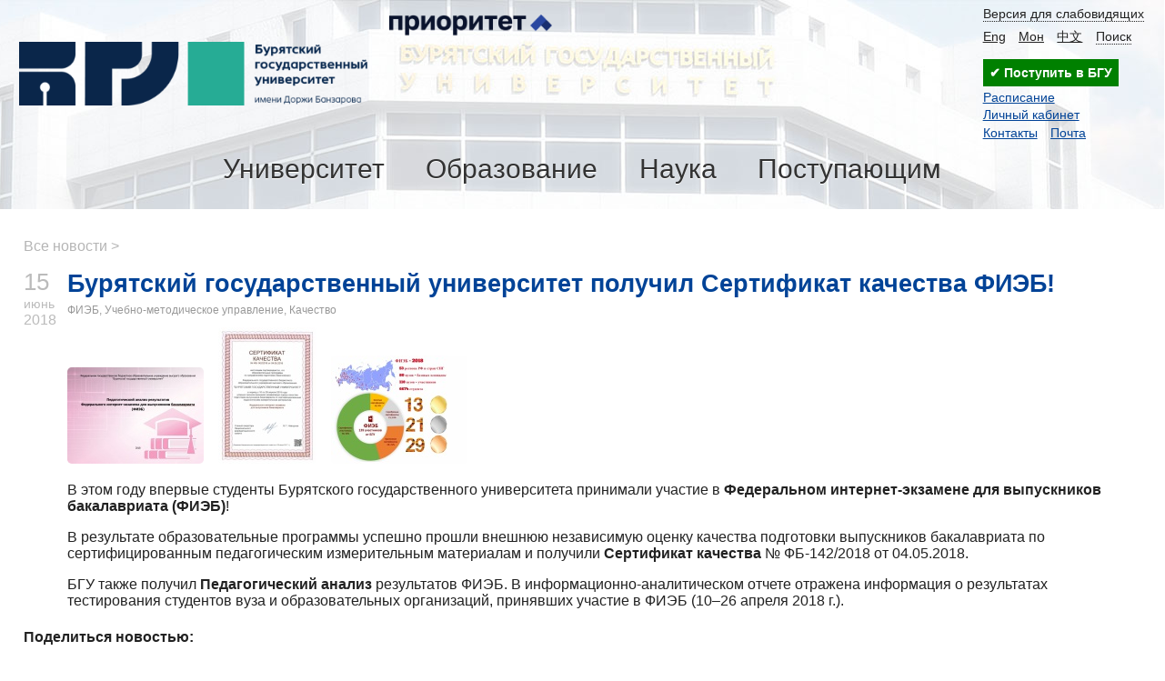

--- FILE ---
content_type: text/html; charset=UTF-8
request_url: https://www.bsu.ru/news/19319/
body_size: 8574
content:
<!DOCTYPE html>
<html>
<head>
	<title>Бурятский государственный университет получил Сертификат качества ФИЭБ!</title>
	<link rel="shortcut icon" href="/favicon.svg" type="image/svg+xml">
	<meta http-equiv="X-UA-Compatible" content="IE=Edge">
	<meta name="viewport" content="width=device-width">
	<link rel="stylesheet" type="text/css" href="/content/css/style.m.css?v3">
	<script src="/content/js/jquery-1.7.1.min.js"></script>
	<script type="text/javascript" src="/content/js/search.js"></script>
	<link rel="stylesheet" href="/content/js/videojs/dist/video-js.min.css">
	<link rel="stylesheet" href="/content/js/videojs/dist/my-style-video-js.css">
	<script src="/content/js/videojs/dist/video.min.js"></script>
	
					<script src="/content/js/lightbox/js/lightbox.min.js"></script>
			<link href="/content/js/lightbox/css/lightbox.css" rel="stylesheet"/><style>
.ui_ac_box{position:relative;display:inline-block;}
.ui_ac_box .ui_ac_items{position:absolute;left:0;width:100%;border:solid 1px #ccc;background-color:#fafafa;box-shadow:0 0 7px -5px #333}
.ui_ac_box .ui_ac_items .ui_ac_item{padding:0.5em;cursor:pointer}
.ui_ac_box .ui_ac_items .ui_ac_item:hover, .ui_ac_box .ui_ac_items .ui_ac_item.hlight{background-color:#ffc}
.ui_ac_box input{padding-right:20px}
.ui_ac_box input.loading{background:url(/content/images/loading.gif) right center no-repeat;}
</style>
<script>
var UI_AC_DATA={};
var UI_AC_SETTINGS={};

function hlight(key,o){
    var n=o.name;
    var cur=$("#"+n+" .ui_ac_items .ui_ac_item.hlight");
    var all=$("#"+n+" .ui_ac_items .ui_ac_item");
    if(key==27){
	$("#"+n+" .ui_ac_items").addClass("hidden");
    }else if(all.length){
	cur.removeClass("hlight");
	$("#"+n+" .ui_ac_items").removeClass("hidden");

	if(key==40){
	    if(cur.length>0){
		if(cur.next().length) cur.next().addClass("hlight");
		else $("#"+n+" .ui_ac_items .ui_ac_item:first").addClass("hlight");
	    }else $("#"+n+" .ui_ac_items .ui_ac_item:first").addClass("hlight");
	}else if(key==38){
	    if(cur.length>0){
		if(cur.prev().length)cur.prev().addClass("hlight");
		else $("#"+n+" .ui_ac_items .ui_ac_item:last").addClass("hlight");
	    }else $("#"+n+" .ui_ac_items .ui_ac_item:last").addClass("hlight");
	}else if(key==13) cur.trigger("click");

    }
}

function ui_ac_ch(event,o){
    var event=event||window.event;
    var key=event.keyCode ? event.keyCode : event.which ? event.which : null;
    var n=o.name;
    var t=o.value.toLowerCase();
    if(key==38||key==40||key==13||key==27){
	return hlight(key,o);
}

    if((t.length>=UI_AC_SETTINGS[n].min_length)){
	var indx=t.substring(0,UI_AC_SETTINGS[n].min_length);
	if(UI_AC_DATA[n]==undefined)UI_AC_DATA[n]={};
	if(UI_AC_DATA[n][indx]==undefined){
	    $.ajax({
		url: UI_AC_SETTINGS[n].ajax_url,
		type: "POST",
		data: {"index":indx},
		dataType: "json",
		success: function(data){
		    $("#"+n+" input").removeClass("loading");
		    UI_AC_DATA[n][indx]={};
		    if(data.items) UI_AC_DATA[n][indx].items=data.items;
		    else if(data.records) UI_AC_DATA[n][indx].items=data.records;
		    ui_ac_draw_items(o);
		},
		error:function(e,t){
		    $("#"+n+" input").removeClass("loading");
		    UI_AC_DATA[n][indx]=undefined;
            console.log(e.responseText);
		}
	    });
	    UI_AC_DATA[n][indx]="...";
	    $("#"+n+" input").addClass("loading");
	}else{
	    if(UI_AC_DATA[n][indx]!="..."){
		ui_ac_draw_items(o);
	    }
	}
    }

}
function ui_ac_draw_items(o){
    var n=o.name;
    var t=o.value.toLowerCase();
    var res="",cnt=0,onclick="",html="";
    var indx=t.substring(0,UI_AC_SETTINGS[n].min_length);

    if(UI_AC_DATA[n][indx] && UI_AC_DATA[n][indx].items){
	for(var i in UI_AC_DATA[n][indx].items){
	    var item=UI_AC_DATA[n][indx].items[i];
	    if(item.title.toLowerCase().indexOf(t)>=0){
		onclick=item.onclick || "";
		html=item.html || "<div class=\"ui_ac_item_title\" >"+item.title+"</div>";
		res+="<div class=\"ui_ac_item\" onclick=\""+onclick+"\"><div class=\"ui_ac_item_title\" >"+html+"</div></div>";
		cnt++;
		if(UI_AC_SETTINGS[n].limit>0 && cnt>=UI_AC_SETTINGS[n].limit) break;
	    }
	}
    }
    if(cnt==0)res="<div style=\"padding:0.5em\">"+UI_AC_SETTINGS[n].msg_no_items+"</div>";
    $("#"+n+" .ui_ac_items").html(res);
    $("#"+n+" .ui_ac_items").removeClass("hidden");
}

$(document).ready(function(){
    $(".ui_ac_box.autohide .ui_ac_items").click(function(){$(this).addClass("hidden");});
});
</script>
<script>UI_AC_SETTINGS["finder"]={"min_length":3,"msg_no_items":"Информация не найдена","ajax_url":"/?ajax_query=find_on_site","limit":0};</script>
	<!--SCRIPT-->
	<script type="text/javascript">
		function set_cookie(cookieName,cookieValue,nDays,d){ var today = new Date(); var expire = new Date(); if (nDays==null || nDays==0) nDays=1; expire.setTime(d*today.getTime() + 3600000*24*nDays); document.cookie = cookieName+"="+escape(cookieValue)+ ";expires="+expire.toGMTString()+";path=/";}
		function ch_theme(){
			if($("#theme").hasClass("bw")){
				$("#ch_theme").text($("#ch_theme").data("small"));
				set_cookie("theme","bw",14,1);
			}else{
				$("#ch_theme").text($("#ch_theme").data("large"));
				set_cookie("theme","",14,0);
			}
		}
		$(function(){
			$("#ch_theme").click(function(){$("#theme").toggleClass("bw");ch_theme();});
			$("#main_menu .main_menu_item .menu_trigger").click(function(){
				$("html").addClass("noscroll");
				$("#main_menu .main_menu_item").removeClass("active");
				var p=$(this).closest(".main_menu_item");
				p.addClass("active");
				if(p.find(".parent_link").length==0){
					var $l=p.find(".main_menu_link");
					p.find(".submenu").prepend("<div class='parent_link'><a href='"+$l.attr("href")+"'>"+$l.text()+"</a></div>");
				}
			});
			$("#main_menu .main_menu_item .submenu").click(function(){$("#main_menu .main_menu_item").removeClass("active");$("html").removeClass("noscroll");});
			<!--JQUERY-->
		});
	</script>
</head>
<body id="theme" class="">

<div class="page-wrap">

<div id="campus">
	<div id="head_line">
		<div id="head" class="limiter"><!--LOGIN-->
			<div id="search_block" class="hidden" onkeydown="search_block_onkeydown(event)">
						<div id="search">
							<div id="finder" class="ui_ac_box autohide "><input name="finder" type="text" onkeyup="ui_ac_ch(event,this)" style="" id="search_txt" placeholder="Поиск" autocomplete="off"><div class="ui_ac_items hidden"></div></div><span id="hide_find" onclick="hide_finder()">&times;</span>
						</div>
					</div>
			<a href="/" id="img_logo"></a>
			<a href="/university/prioritet-2030/" class="prior2030"></a>
			<div class="top_menu">
				<div class="top_links"><a class="top_link top_link1" id="ch_theme" data-small="Обычная версия сайта" data-large="Версия для слабовидящих" onclick="return false" itemprop="copy" href="/?bw">Версия для слабовидящих</a><a class="top_link top_link2"  href="https://en.bsu.ru">Eng</a><a class="top_link top_link5"  href="https://bsu.ru/abit/22529/">Мон</a><a class="top_link top_link6"  href="https://bsu.ru/abit/22539/">中文</a><a class="top_link top_link4" onclick="open_finder()" href="#">Поиск</a></div>
<div><a href="https://my.bsu.ru/ab/" style="display:inline-block;text-decoration:none;outline:none;font-weight:600;padding:0.5em;background-color:#008000;color:#fff">&#10004; Поступить в БГУ </a></div>
				<div class="fav_links">
					<div class="fav_link">
						<a href="/rasp/">Расписание</a>
					</div><div class="fav_link">
						<a href="https://my.bsu.ru">Личный кабинет</a>
					</div><div class="fav_link">
						<a href="/tbook/">Контакты</a><a href="https://mail.yandex.ru/?pdd_domain=bsu.ru" style="margin-left:1em;">Почта</a>
					</div><!--ROOT-->
				</div>
			</div>
			<div id="main_menu">
				<span class="menu_border">
					<span  class="main_menu_item">
						<a class="main_menu_link" href="/university/">Университет</a><span class="menu_trigger"></span>
						<div class="submenu">
							<div class="submenu_item">
								<div class="exact_menu_item">
									<a class="exact_menu_link" href="/university/about">Информация об университете</a>
								</div>
								<div class="exact_menu_item">
									<a class="exact_menu_link" href="/university/leader/">Руководство университета</a>
								</div>
								<div class="exact_menu_item">
									<a class="exact_menu_link" href="/university/departments/">Структура университета</a>
								</div>
								<div class="exact_menu_item">
									<a class="exact_menu_link" href="/university/departments/institutes/">Институты и колледж</a>
								</div>
								<div class="exact_menu_item">
									<a class="exact_menu_link" href="/pps">Педагогический состав</a>
								</div>
								<div class="exact_menu_item">
									<a class="exact_menu_link" href="/university/docs/">Нормативные документы</a>
								</div>
							</div>
							<div class="submenu_item">
								<div class="exact_menu_item">
									<a class="exact_menu_link" href="/sveden/">Сведения об образовательной организации</a>
								</div>
								<div class="exact_menu_item">
									<a class="exact_menu_link" href="/university/international/">Международная деятельность</a>
								</div>
								<div class="exact_menu_item">
									<a class="exact_menu_link" href="/university/publisher/">Издательская деятельность</a>
								</div>
								<div class="exact_menu_item">
									<a class="exact_menu_link" href="/university/social/">Воспитательная и социальная работа</a>
								</div>
								<div class="exact_menu_item">
									<a class="exact_menu_link" href="/university/employment/">Практика и содействие трудоустройству</a>
								</div>
								<div class="exact_menu_item">
									<a class="exact_menu_link" href="/university/vacant/">Вакантные места для приема</a>
								</div>
							</div>
							<div class="submenu_item">
								<div class="exact_menu_item">
									<a class="exact_menu_link" href="/university/prioritet-2030/">Программа "Приоритет 2030"</a>
								</div>
								<div class="exact_menu_item">
									<a class="exact_menu_link" href="/university/21500/">Миссия и символика университета</a>
								</div>
								<div class="exact_menu_item">
									<a class="exact_menu_link" href="/university/requisites/">Реквизиты организации</a>
								</div>
								<div class="exact_menu_item">
									<a class="exact_menu_link" href="/tbook/">Контакты (адреса и телефоны)</a>
								</div>
								<div class="exact_menu_item">
									<a class="exact_menu_link" href="/university/feedback/">Обратная связь</a>
								</div>
								<div class="exact_menu_item">
									<a class="exact_menu_link" href="/pushkinskaya-karta/">Пушкинская карта</a>
								</div>
							</div>
						</div>
					</span>
					<span  class="main_menu_item">
						<a class="main_menu_link" href="/education/">Образование</a><span class="menu_trigger"></span>
						<div class="submenu">
							<div class="submenu_item">
								<div class="exact_menu_item">
									<a class="exact_menu_link" href="/university/departments/aup/umu/">Учебно-методическое управление</a>
								</div>						
								<div class="exact_menu_item">
									<a class="exact_menu_link" href="/education/ums/">Учебно-методический совет</a>
								</div>								
								<div class="exact_menu_item">
									<a class="exact_menu_link" href="/university/departments/aup/umu/13584/">График представления документов УМД</a>
								</div>
								<div class="exact_menu_item">
									<a class="exact_menu_link" href="/university/departments/aup/umu/13585/">Документационное обеспечение ОД</a>
								</div>
								<div class="exact_menu_item">
									<a class="exact_menu_link" href="/education/ums/umo/">Учебно-методические объединения</a>
								</div>
								<div class="exact_menu_item">
									<a class="exact_menu_link" href="/university/departments/aup/umu/links/">Полезные ссылки</a>
								</div>
							</div>
							<div class="submenu_item">																
								<div class="exact_menu_item">
									<a class="exact_menu_link" href="/sveden/eduStandarts">Образовательные стандарты</a>
								</div>
								<div class="exact_menu_item">
									<a class="exact_menu_link" href="/education/programs/">Образовательные программы</a>
								</div>
								<div class="exact_menu_item">
									<a class="exact_menu_link" href="/education/kalendarnyj-uchebnyj-grafik/">Календарный учебный график</a> 
								</div>									
								<div class="exact_menu_item">
									<a class="exact_menu_link" href="/university/docs/akti-fgos/">Локальные нормативные акты для УП</a>
								</div>	
								<div class="exact_menu_item">
									<a class="exact_menu_link" href="/education/metoddoc/">Методические и иные документы</a>
								</div>							
								<div class="exact_menu_item">
									<a class="exact_menu_link" href="/education/sfo/">Сетевая форма обучения</a>
								</div>	
							</div>							
							<div class="submenu_item">
								<div class="exact_menu_item">
									<a class="exact_menu_link" href="/university/departments/aup/ino/">Институт непрерывного образования</a>
								</div>							
								<div class="exact_menu_item">
									<a class="exact_menu_link" href="https://dnk.bsu.ru/">Дом научной коллаборации</a>
								</div>							
								<div class="exact_menu_item">
									<a class="exact_menu_link" href="https://e.bsu.ru/">Портал электронного обучения</a>
								</div>							
								<div class="exact_menu_item">
									<a class="exact_menu_link" href="/university/departments/institutes/mi/akkreditacionno-simulyacionnyj-centr/">Аккредитационно-симуляционный центр</a>
								</div>
								<div class="exact_menu_item">
									<a class="exact_menu_link" href="/education/lo-condtions/">Обучение инвалидов и лиц с ОВЗ</a>
								</div>	
								<div class="exact_menu_item">
									<a class="exact_menu_link" href="/education/ocenka_kachestva_obraz_umu/">Система оценки качества образования</a>
								</div>	
							</div>							
						</div>
					</span>
					<span  class="main_menu_item">
						<a class="main_menu_link" href="/science/">Наука</a><span class="menu_trigger"></span>
						<div class="submenu">
							<div class="submenu_item">
								<div class="exact_menu_item">
									<a class="exact_menu_link" href="/science/ndep/">Научные подразделения</a>
								</div>
								<div class="exact_menu_item">
									<a class="exact_menu_link" href="/science/nich/">Научно-исследовательская часть</a>
								</div>
								<div class="exact_menu_item">
									<a class="exact_menu_link" href="/science/pgdep/">Отдел подготовки кадров высшей квалификации</a>
								</div>
								<div class="exact_menu_item">
									<a class="exact_menu_link" href="/science/pgdep/aspirantura/">Аспирантура</a>
								</div>
								<div class="exact_menu_item">
									<a class="exact_menu_link" href="/science/pgdep/doctorantura/">Докторантура</a>
								</div>
								<div class="exact_menu_item">
									<a class="exact_menu_link" href="/science/pgdep/ordinatura/">Ординатура</a>
                                                                </div>
							</div>
							<div class="submenu_item">

								<div class="exact_menu_item">
									<a class="exact_menu_link" href="/science/grants/">Гранты и конкурсы</a>
								</div>
								<div class="exact_menu_item">
									<a class="exact_menu_link" href="/science/events/">Научные мероприятия</a>
								</div>
								<div class="exact_menu_item">
									<a class="exact_menu_link" href="/science/docs/">Положения и формы документов</a>
								</div>
								<div class="exact_menu_item">
									<a class="exact_menu_link" href="/science/innovation/">Инновации</a>
								</div>
								<div class="exact_menu_item">
									<a class="exact_menu_link" href="/science/plan-nir/">Планы НИР</a>
								</div>
								<div class="exact_menu_item">
									<a class="exact_menu_link" href="/science/13385/">Итоги НИД</a>
								</div>
							</div>
							<div class="submenu_item">								
								<div class="exact_menu_item">
									<a class="exact_menu_link" href="/science/dissov/">Диссертационные советы</a>
								</div>
								<div class="exact_menu_item">
									<a class="exact_menu_link" href="/dissers/">Объявления о защите диссертаций</a>
								</div>
								<div class="exact_menu_item">
									<a class="exact_menu_link" href="/science/dissov/vdis/">Видео защиты диссертаций</a>
								</div>
								<div class="exact_menu_item">
									<a class="exact_menu_link" href="https://journals.bsu.ru/">Научные журналы</a>
								</div>
								<div class="exact_menu_item">
									<a class="exact_menu_link" href="/university/publisher/publication/publications/">Научные труды</a>
								</div>
								<div class="exact_menu_item">
									<a class="exact_menu_link" href="/science/nirs/">Студенческая наука</a>
								</div>
							</div>
						</div>
					</span>
					<span  class="main_menu_item">
						<a class="main_menu_link" href="/abit/">Поступающим</a><span class="menu_trigger"></span>
						<div class="submenu">
							<div>
							<div class="submenu_item">
								<div class="exact_menu_item">
									<a class="exact_menu_link" href="/abit/camp2026/bak2026/">Поступление на бакалавриат и специалитет</a>
								</div>
								<div class="exact_menu_item">
									<a class="exact_menu_link" href="/abit/camp2026/mag2026/">Поступление в магистратуру</a>
								</div>
								<div class="exact_menu_item">
									<a class="exact_menu_link" href="/abit/camp2026/asp2026/">Поступление в аспирантуру</a>
								</div>
								<div class="exact_menu_item">
									<a class="exact_menu_link" href="/abit/camp2026/ord2026/">Поступление в ординатуру</a>
								</div>
								<div class="exact_menu_item">
									<a class="exact_menu_link" href="/abit/camp2026/spo2026/">Поступление в колледж БГУ</a>
								</div>
								<div class="exact_menu_item">
									<a class="exact_menu_link" href="/abit/international/">Прием иностранных граждан</a>
								</div>

							</div>
							<div class="submenu_item">   
								<div class="exact_menu_item">
									<a class="exact_menu_link" href="/abit/camp2026/sroki2026/">Сроки приёма и зачисления</a>
								</div> 
								<div class="exact_menu_item">
									<a class="exact_menu_link" href="/abit/camp2026/stoimost2026/">Стоимость обучения</a>
								</div>
								<div class="exact_menu_item">
									<a class="exact_menu_link" href="/university/fs/">Стипендия и материальная помощь</a>
								</div>
								<div class="exact_menu_item">
									<a class="exact_menu_link" href="/abit/info/obshezhitiya/">Общежития и условия их предоставления</a>
								</div>
								<div class="exact_menu_item">
									<a class="exact_menu_link" href="/abit/events/">Университетские мероприятия</a>
								</div>
								<div class="exact_menu_item">
									<a class="exact_menu_link" href="/abit/olympics/">Олимпиады для школьников</a>
								</div>
							</div>
							<div class="submenu_item">
								<div class="exact_menu_item">
									<a class="exact_menu_link" href="https://my.bsu.ru/ab/calc/">Калькулятор ЕГЭ для БГУ</a>
								</div>
								<div class="exact_menu_item">
									<a class="exact_menu_link" href="/abit/prepdep/">Подготовительные курсы</a>
								</div>
								<div class="exact_menu_item">
									<a class="exact_menu_link" href="/abit/">Cписок поданных заявлений</a>
								</div>
								<div class="exact_menu_item">
									<a class="exact_menu_link" href="/abit/rating/">Рейтинговые списки</a>
								</div>
								<div class="exact_menu_item">
									<a class="exact_menu_link" href="/abit/order/">Приказы о зачислении</a>
								</div>
								<div class="exact_menu_item">
									<a class="exact_menu_link" href="https://my.bsu.ru/ab/">Личный кабинет Абитуриента</a>
								</div>
							</div>
							</div>
						</div>
					</span>
				</span>
			</div>
		</div>
	</div>
	<!--CAROUSEL-->
</div>
	<div id="main">
		<div class="limiter">
			<!--BEFORE_CONTENT-->
			<div class="crumbs"><a href="/news/">Все новости ></a></div>
			<div class="news_date "><span class="news_day">15</span><span class="news_month">июнь</span><span class="news_year">2018</span></div><div class="news_content"><h1 class="title_news">Бурятский государственный университет получил Сертификат качества ФИЭБ!</h1><div class="tags"><a href="/news/?t=ФИЭБ">ФИЭБ</a>, <a href="/news/?t=Учебно-методическое управление">Учебно-методическое управление</a>, <a href="/news/?t=Качество">Качество</a></div><div class="new_images"><span class="new_img"><a data-lightbox="new_photos" title=" анализ" href="/content/page/19319/ped-analiz.JPG"><img style="display:block" src="/content/page/19319//thumbs/ped-analiz.JPG" alt=" анализ"></a></span><span class="new_img"><a data-lightbox="new_photos" title=" качества" href="/content/page/19319/sertifikat-kachestva.JPG"><img style="display:block" src="/content/page/19319//thumbs/sertifikat-kachestva.JPG" alt=" качества"></a></span><span class="new_img"><a data-lightbox="new_photos" title="2" href="/content/page/19319/002.png"><img style="display:block" src="/content/page/19319//thumbs/002.png" alt="2"></a></span></div><p>
<p>В этом году впервые студенты Бурятского государственного университета принимали участие в <strong>Федеральном интернет-экзамене для выпускников бакалавриата (ФИЭБ)</strong>!</p>
<p>В результате образовательные программы успешно прошли внешнюю независимую оценку качества подготовки выпускников бакалавриата по сертифицированным педагогическим измерительным материалам и получили <strong>Сертификат качества</strong> № ФБ-142/2018 от 04.05.2018.</p>
<p>БГУ также получил <strong>Педагогический анализ</strong> результатов ФИЭБ. В информационно-аналитическом отчете отражена информация о результатах тестирования студентов вуза и образовательных организаций, принявших участие в ФИЭБ (10&ndash;26 апреля 2018 г.).</p></div><script src="https://yastatic.net/share2/share.js"></script><h4>Поделиться новостью:</h4><div class="ya-share2" data-curtain data-size="l" data-shape="round" data-services="vkontakte,odnoklassniki,telegram,viber,whatsapp" data-title data-description data-image></div>
			<!--ALBUMS-->
			<!--AFTER_CONTENT-->
		</div>
	</div>
</div>
<div id="footer" class="site-footer">
	<div class="limiter">
		<div class="footer_sitename footer_part">&copy; Бурятский государственный университет имени Доржи Банзарова</div><div class="footer_address footer_part">
			<address>670000, Республика Бурятия<br>г. Улан-Удэ, ул. Смолина, 24а</address>
			<div class="contact"><a href="https://bsu.ru/tbook/">Телефонный справочник</a> | <a href="https://bsu.ru/maps">Корпуса</a>
			<p>Новости на сайт: <a href="mailto:pr@bsu.ru">pr@bsu.ru</a></div>
		</div><div class="footer_contacts footer_part">
			<div class="phones">
				<div class="contact">
					<b>Приемная комиссия</b><br><a class="tel" href="tel:+73012217426">8 (3012) 21-74-26</a>, <a class="tel" href="tel:+73012227722">8 (3012) 22-77-22</a>
				</div><div class="contact">
					<b>Приемная ректора</b><br><a class="tel" href="tel:+73012297170">8 (3012) 29-71-70</a>
				</div>
			</div><div class="contact">E-mail: 
				<a href="mailto:univer@bsu.ru">univer@bsu.ru</a>
			</div>
		</div><div class="footer_media footer_part"><div class="social_links">
				<a class="social_link vk" href="https://vk.com/bsu03">
					<span class="social">vk.com/bsu03</span>
				</a><a class="social_link rt" href="https://rutube.ru/channel/23337819">
					<span class="social">rutube.ru/channel/23337819</span>
				</a></div><div class="social_links">
				<a class="social_link ok" href="https://ok.ru/lifebsu">
					<span class="social">ok.ru/group/lifebsu</span>
				</a><a class="social_link yt" href="https://max.ru/bsu03 ">
					<span class="social">max.ru/bsu03</span>
				</a></div><div class="social_links">
				<a class="social_link yz" href="https://zen.yandex.ru/bsu">
					<span class="social">zen.yandex.ru/bsu</span>
				</a><a class="social_link tg" href="https://t.me/bsulite">
					<span class="social">t.me/bsulite</span>
				</a></div><div class="external_links"><span class="site_link">
					<a href="/services/statistics/">Статистика</a>
				</span><span class="site_link">
					<a href="https://minobrnauki.gov.ru">Минобрнауки РФ</a>
				</span>
			</div>
		</div>
<!-- Yandex.Metrika counter --><div style="display:none;"><script type="text/javascript">(function(w, c) { (w[c] = w[c] || []).push(function() { try { w.yaCounter9553528 = new Ya.Metrika({id:9553528, clickmap:true,webvisor:true}); } catch(e) { } }); })(window, "yandex_metrika_callbacks");</script></div><script src="//mc.yandex.ru/metrika/watch.js" type="text/javascript" defer="defer"></script><noscript><div><img src="//mc.yandex.ru/watch/9553528" style="position:absolute; left:-9999px;" alt="" /></div></noscript><!-- /Yandex.Metrika counter -->
	<!--LiveInternet counter--><script type="text/javascript"><!--
		document.write("<img style='position:absolute;' src='https://counter.yadro.ru/hit?r"+
		escape(document.referrer)+((typeof(screen)=="undefined")?"":
		";s"+screen.width+"*"+screen.height+"*"+(screen.colorDepth?
		screen.colorDepth:screen.pixelDepth))+";u"+escape(document.URL)+
		";i"+escape("Жж"+document.title.substring(0,80))+";"+Math.random()+
		"' width=1 height=1 alt=''>")//--></script><!--/LiveInternet-->
<!-- Top.Mail.Ru counter --><script type="text/javascript">var _tmr = window._tmr || (window._tmr = []);_tmr.push({id: "3581572", type: "pageView", start: (new Date()).getTime()});(function (d, w, id) {  if (d.getElementById(id)) return;  var ts = d.createElement("script"); ts.type = "text/javascript"; ts.async = true; ts.id = id;  ts.src = "https://top-fwz1.mail.ru/js/code.js";  var f = function () {var s = d.getElementsByTagName("script")[0]; s.parentNode.insertBefore(ts, s);};  if (w.opera == "[object Opera]") { d.addEventListener("DOMContentLoaded", f, false); } else { f(); }})(document, window, "tmr-code");</script><noscript><div><img src="https://top-fwz1.mail.ru/counter?id=3581572;js=na" style="position:absolute;left:-9999px;" alt="Top.Mail.Ru" /></div></noscript>
	</div>
</div>
</body>
</html>

--- FILE ---
content_type: application/javascript; charset=utf-8
request_url: https://www.bsu.ru/content/js/search.js
body_size: 528
content:

function open_finder(){
	$('#search_block').removeClass('hidden');
	$('#search_txt').focus();
	return false;
}

function hide_finder(){
	$('#search_block').addClass('hidden');
	$('#search_txt').blur();
	return false;
}

function search_block_onkeydown(event){
	  var keyCode = ('which' in event) ? event.which : event.keyCode;
      if (keyCode==27){
 		$('#search_block').addClass('hidden');
 		$('#search_txt').val('');
 		$('.ui_ac_items').addClass('hidden');
		$('#search_txt').blur();     	
      }
      return false;
}

